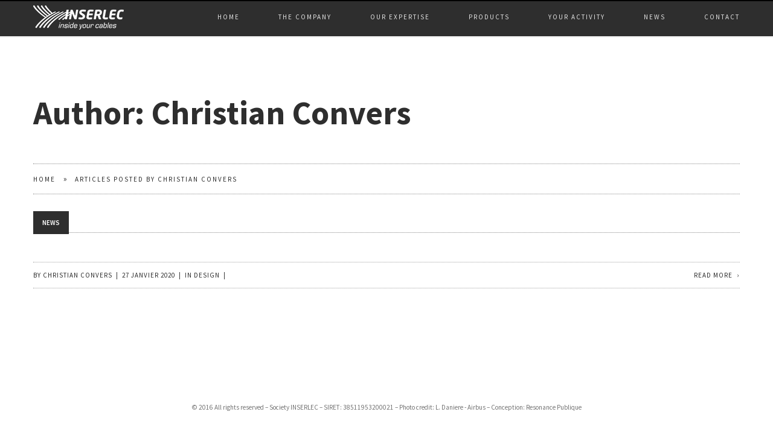

--- FILE ---
content_type: text/html; charset=UTF-8
request_url: http://inserlec.com/author/christian/
body_size: 7417
content:
<!DOCTYPE html>
<html lang="fr-FR">
<head>

<!--[if lt IE 7]>      <html class="lt-ie9 lt-ie8 lt-ie7"> <![endif]-->
<!--[if IE 7]>         <html class="lt-ie9 lt-ie8"> <![endif]-->
<!--[if IE 8]>         <html class="lt-ie9"> <![endif]-->
<!--[if IE 9]>         <html class="ie9"> <![endif]-->


<meta charset="UTF-8" />
<meta name="viewport" content="width=device-width" />
<meta http-equiv="X-UA-Compatible" content="IE=100" >
<meta content="initial-scale=1.0, width=device-width" name="viewport">
<title>Inserlec | Christian Convers</title>
<link rel="profile" href="http://gmpg.org/xfn/11" />
<link rel="pingback" href="http://inserlec.com/xmlrpc.php" />
<link rel="shortcut icon" href="http://inserlec.com/wp-content/uploads/2016/03/Favicon-01.png" type="image/x-icon" />
<meta name="description" content="Specialized in design and production of stranded conductors for electric cables and in the assembly of flexible multi-stranded ropes, under tight requirements.">

<!-- MapPress Easy Google Maps Version:2.95.9 (https://www.mappresspro.com) -->
<meta name='robots' content='max-image-preview:large' />
<link rel='dns-prefetch' href='//maps.googleapis.com' />
<link rel='dns-prefetch' href='//fonts.googleapis.com' />
<link rel="alternate" type="application/rss+xml" title="Inserlec &raquo; Flux" href="http://inserlec.com/feed/" />
<link rel="alternate" type="application/rss+xml" title="Inserlec &raquo; Flux des commentaires" href="http://inserlec.com/comments/feed/" />
<link rel="alternate" type="application/rss+xml" title="Inserlec &raquo; Flux des articles écrits par Christian Convers" href="http://inserlec.com/author/christian/feed/" />
<style id='wp-img-auto-sizes-contain-inline-css' type='text/css'>
img:is([sizes=auto i],[sizes^="auto," i]){contain-intrinsic-size:3000px 1500px}
/*# sourceURL=wp-img-auto-sizes-contain-inline-css */
</style>
<link rel='stylesheet' id='zoo-shortcodes-css' href='http://inserlec.com/wp-content/plugins/zoo-shortcodes/shortcodes.css?ver=da281887c42ebb3e91946ba6d7877632' type='text/css' media='all' />
<style id='wp-emoji-styles-inline-css' type='text/css'>

	img.wp-smiley, img.emoji {
		display: inline !important;
		border: none !important;
		box-shadow: none !important;
		height: 1em !important;
		width: 1em !important;
		margin: 0 0.07em !important;
		vertical-align: -0.1em !important;
		background: none !important;
		padding: 0 !important;
	}
/*# sourceURL=wp-emoji-styles-inline-css */
</style>
<link rel='stylesheet' id='wp-block-library-css' href='http://inserlec.com/wp-includes/css/dist/block-library/style.min.css?ver=da281887c42ebb3e91946ba6d7877632' type='text/css' media='all' />
<style id='global-styles-inline-css' type='text/css'>
:root{--wp--preset--aspect-ratio--square: 1;--wp--preset--aspect-ratio--4-3: 4/3;--wp--preset--aspect-ratio--3-4: 3/4;--wp--preset--aspect-ratio--3-2: 3/2;--wp--preset--aspect-ratio--2-3: 2/3;--wp--preset--aspect-ratio--16-9: 16/9;--wp--preset--aspect-ratio--9-16: 9/16;--wp--preset--color--black: #000000;--wp--preset--color--cyan-bluish-gray: #abb8c3;--wp--preset--color--white: #ffffff;--wp--preset--color--pale-pink: #f78da7;--wp--preset--color--vivid-red: #cf2e2e;--wp--preset--color--luminous-vivid-orange: #ff6900;--wp--preset--color--luminous-vivid-amber: #fcb900;--wp--preset--color--light-green-cyan: #7bdcb5;--wp--preset--color--vivid-green-cyan: #00d084;--wp--preset--color--pale-cyan-blue: #8ed1fc;--wp--preset--color--vivid-cyan-blue: #0693e3;--wp--preset--color--vivid-purple: #9b51e0;--wp--preset--gradient--vivid-cyan-blue-to-vivid-purple: linear-gradient(135deg,rgb(6,147,227) 0%,rgb(155,81,224) 100%);--wp--preset--gradient--light-green-cyan-to-vivid-green-cyan: linear-gradient(135deg,rgb(122,220,180) 0%,rgb(0,208,130) 100%);--wp--preset--gradient--luminous-vivid-amber-to-luminous-vivid-orange: linear-gradient(135deg,rgb(252,185,0) 0%,rgb(255,105,0) 100%);--wp--preset--gradient--luminous-vivid-orange-to-vivid-red: linear-gradient(135deg,rgb(255,105,0) 0%,rgb(207,46,46) 100%);--wp--preset--gradient--very-light-gray-to-cyan-bluish-gray: linear-gradient(135deg,rgb(238,238,238) 0%,rgb(169,184,195) 100%);--wp--preset--gradient--cool-to-warm-spectrum: linear-gradient(135deg,rgb(74,234,220) 0%,rgb(151,120,209) 20%,rgb(207,42,186) 40%,rgb(238,44,130) 60%,rgb(251,105,98) 80%,rgb(254,248,76) 100%);--wp--preset--gradient--blush-light-purple: linear-gradient(135deg,rgb(255,206,236) 0%,rgb(152,150,240) 100%);--wp--preset--gradient--blush-bordeaux: linear-gradient(135deg,rgb(254,205,165) 0%,rgb(254,45,45) 50%,rgb(107,0,62) 100%);--wp--preset--gradient--luminous-dusk: linear-gradient(135deg,rgb(255,203,112) 0%,rgb(199,81,192) 50%,rgb(65,88,208) 100%);--wp--preset--gradient--pale-ocean: linear-gradient(135deg,rgb(255,245,203) 0%,rgb(182,227,212) 50%,rgb(51,167,181) 100%);--wp--preset--gradient--electric-grass: linear-gradient(135deg,rgb(202,248,128) 0%,rgb(113,206,126) 100%);--wp--preset--gradient--midnight: linear-gradient(135deg,rgb(2,3,129) 0%,rgb(40,116,252) 100%);--wp--preset--font-size--small: 13px;--wp--preset--font-size--medium: 20px;--wp--preset--font-size--large: 36px;--wp--preset--font-size--x-large: 42px;--wp--preset--spacing--20: 0.44rem;--wp--preset--spacing--30: 0.67rem;--wp--preset--spacing--40: 1rem;--wp--preset--spacing--50: 1.5rem;--wp--preset--spacing--60: 2.25rem;--wp--preset--spacing--70: 3.38rem;--wp--preset--spacing--80: 5.06rem;--wp--preset--shadow--natural: 6px 6px 9px rgba(0, 0, 0, 0.2);--wp--preset--shadow--deep: 12px 12px 50px rgba(0, 0, 0, 0.4);--wp--preset--shadow--sharp: 6px 6px 0px rgba(0, 0, 0, 0.2);--wp--preset--shadow--outlined: 6px 6px 0px -3px rgb(255, 255, 255), 6px 6px rgb(0, 0, 0);--wp--preset--shadow--crisp: 6px 6px 0px rgb(0, 0, 0);}:where(.is-layout-flex){gap: 0.5em;}:where(.is-layout-grid){gap: 0.5em;}body .is-layout-flex{display: flex;}.is-layout-flex{flex-wrap: wrap;align-items: center;}.is-layout-flex > :is(*, div){margin: 0;}body .is-layout-grid{display: grid;}.is-layout-grid > :is(*, div){margin: 0;}:where(.wp-block-columns.is-layout-flex){gap: 2em;}:where(.wp-block-columns.is-layout-grid){gap: 2em;}:where(.wp-block-post-template.is-layout-flex){gap: 1.25em;}:where(.wp-block-post-template.is-layout-grid){gap: 1.25em;}.has-black-color{color: var(--wp--preset--color--black) !important;}.has-cyan-bluish-gray-color{color: var(--wp--preset--color--cyan-bluish-gray) !important;}.has-white-color{color: var(--wp--preset--color--white) !important;}.has-pale-pink-color{color: var(--wp--preset--color--pale-pink) !important;}.has-vivid-red-color{color: var(--wp--preset--color--vivid-red) !important;}.has-luminous-vivid-orange-color{color: var(--wp--preset--color--luminous-vivid-orange) !important;}.has-luminous-vivid-amber-color{color: var(--wp--preset--color--luminous-vivid-amber) !important;}.has-light-green-cyan-color{color: var(--wp--preset--color--light-green-cyan) !important;}.has-vivid-green-cyan-color{color: var(--wp--preset--color--vivid-green-cyan) !important;}.has-pale-cyan-blue-color{color: var(--wp--preset--color--pale-cyan-blue) !important;}.has-vivid-cyan-blue-color{color: var(--wp--preset--color--vivid-cyan-blue) !important;}.has-vivid-purple-color{color: var(--wp--preset--color--vivid-purple) !important;}.has-black-background-color{background-color: var(--wp--preset--color--black) !important;}.has-cyan-bluish-gray-background-color{background-color: var(--wp--preset--color--cyan-bluish-gray) !important;}.has-white-background-color{background-color: var(--wp--preset--color--white) !important;}.has-pale-pink-background-color{background-color: var(--wp--preset--color--pale-pink) !important;}.has-vivid-red-background-color{background-color: var(--wp--preset--color--vivid-red) !important;}.has-luminous-vivid-orange-background-color{background-color: var(--wp--preset--color--luminous-vivid-orange) !important;}.has-luminous-vivid-amber-background-color{background-color: var(--wp--preset--color--luminous-vivid-amber) !important;}.has-light-green-cyan-background-color{background-color: var(--wp--preset--color--light-green-cyan) !important;}.has-vivid-green-cyan-background-color{background-color: var(--wp--preset--color--vivid-green-cyan) !important;}.has-pale-cyan-blue-background-color{background-color: var(--wp--preset--color--pale-cyan-blue) !important;}.has-vivid-cyan-blue-background-color{background-color: var(--wp--preset--color--vivid-cyan-blue) !important;}.has-vivid-purple-background-color{background-color: var(--wp--preset--color--vivid-purple) !important;}.has-black-border-color{border-color: var(--wp--preset--color--black) !important;}.has-cyan-bluish-gray-border-color{border-color: var(--wp--preset--color--cyan-bluish-gray) !important;}.has-white-border-color{border-color: var(--wp--preset--color--white) !important;}.has-pale-pink-border-color{border-color: var(--wp--preset--color--pale-pink) !important;}.has-vivid-red-border-color{border-color: var(--wp--preset--color--vivid-red) !important;}.has-luminous-vivid-orange-border-color{border-color: var(--wp--preset--color--luminous-vivid-orange) !important;}.has-luminous-vivid-amber-border-color{border-color: var(--wp--preset--color--luminous-vivid-amber) !important;}.has-light-green-cyan-border-color{border-color: var(--wp--preset--color--light-green-cyan) !important;}.has-vivid-green-cyan-border-color{border-color: var(--wp--preset--color--vivid-green-cyan) !important;}.has-pale-cyan-blue-border-color{border-color: var(--wp--preset--color--pale-cyan-blue) !important;}.has-vivid-cyan-blue-border-color{border-color: var(--wp--preset--color--vivid-cyan-blue) !important;}.has-vivid-purple-border-color{border-color: var(--wp--preset--color--vivid-purple) !important;}.has-vivid-cyan-blue-to-vivid-purple-gradient-background{background: var(--wp--preset--gradient--vivid-cyan-blue-to-vivid-purple) !important;}.has-light-green-cyan-to-vivid-green-cyan-gradient-background{background: var(--wp--preset--gradient--light-green-cyan-to-vivid-green-cyan) !important;}.has-luminous-vivid-amber-to-luminous-vivid-orange-gradient-background{background: var(--wp--preset--gradient--luminous-vivid-amber-to-luminous-vivid-orange) !important;}.has-luminous-vivid-orange-to-vivid-red-gradient-background{background: var(--wp--preset--gradient--luminous-vivid-orange-to-vivid-red) !important;}.has-very-light-gray-to-cyan-bluish-gray-gradient-background{background: var(--wp--preset--gradient--very-light-gray-to-cyan-bluish-gray) !important;}.has-cool-to-warm-spectrum-gradient-background{background: var(--wp--preset--gradient--cool-to-warm-spectrum) !important;}.has-blush-light-purple-gradient-background{background: var(--wp--preset--gradient--blush-light-purple) !important;}.has-blush-bordeaux-gradient-background{background: var(--wp--preset--gradient--blush-bordeaux) !important;}.has-luminous-dusk-gradient-background{background: var(--wp--preset--gradient--luminous-dusk) !important;}.has-pale-ocean-gradient-background{background: var(--wp--preset--gradient--pale-ocean) !important;}.has-electric-grass-gradient-background{background: var(--wp--preset--gradient--electric-grass) !important;}.has-midnight-gradient-background{background: var(--wp--preset--gradient--midnight) !important;}.has-small-font-size{font-size: var(--wp--preset--font-size--small) !important;}.has-medium-font-size{font-size: var(--wp--preset--font-size--medium) !important;}.has-large-font-size{font-size: var(--wp--preset--font-size--large) !important;}.has-x-large-font-size{font-size: var(--wp--preset--font-size--x-large) !important;}
/*# sourceURL=global-styles-inline-css */
</style>

<style id='classic-theme-styles-inline-css' type='text/css'>
/*! This file is auto-generated */
.wp-block-button__link{color:#fff;background-color:#32373c;border-radius:9999px;box-shadow:none;text-decoration:none;padding:calc(.667em + 2px) calc(1.333em + 2px);font-size:1.125em}.wp-block-file__button{background:#32373c;color:#fff;text-decoration:none}
/*# sourceURL=/wp-includes/css/classic-themes.min.css */
</style>
<link rel='stylesheet' id='mappress-leaflet-css' href='http://inserlec.com/wp-content/plugins/mappress-google-maps-for-wordpress/lib/leaflet/leaflet.css?ver=1.7.1' type='text/css' media='all' />
<link rel='stylesheet' id='mappress-css' href='http://inserlec.com/wp-content/plugins/mappress-google-maps-for-wordpress/css/mappress.css?ver=2.95.9' type='text/css' media='all' />
<link rel='stylesheet' id='normalize-css' href='http://inserlec.com/wp-content/themes/Zoo/css/normalize.css?ver=da281887c42ebb3e91946ba6d7877632' type='text/css' media='all' />
<link rel='stylesheet' id='style-css' href='http://inserlec.com/wp-content/themes/Zoo/style.css?ver=da281887c42ebb3e91946ba6d7877632' type='text/css' media='all' />
<style id='style-inline-css' type='text/css'>

    #active-bar, .slides-navigation a.prev:hover, .flex-direction-nav .flex-prev:hover, .slides-navigation a.next:hover,  .flex-direction-nav .flex-next:hover, .mfp-close:hover, .mfp-arrow-left:hover, .mfp-arrow-right:hover, button, input[type=submit], .button, .recent-post-img, span.date {
        background-color:#ffffff;
    }
    .tabs li a:hover, .portfolio-nav li:hover, .mainnav a:hover, .colored, a:hover, #secondary aside a:hover, input[type=submit]:hover{
        color:#ffffff;
    }
    input[type=submit]:hover, button, input[type=submit], blockquote, .bypostauthor > article .avatar, .button{
        border-color:#ffffff;
    }
    .mainnav, .mainnav ul > li > ul > li{ background-color:#2e2e2e;}
    #topbar{ background-color:#000000;}
    .rift .caption a{ background-color:#000000;}
    .footer{ background-color:#ffffff;}
    .loadernav{background-color:#ffffff;}
    .mfp-container{background-color:#efefef;}

            body{ font-family:Source Sans Pro; font-weight:;}
        h1,.zoo-page-title{ font-family:Source Sans Pro; font-weight:700;}
        h2,h3,h4,h5,h6{ font-family:Source Sans Pro; font-weight:600;}
        .accent{font-family:; font-weight:;}
        .zoo-page-title{font-family:; font-weight:;}
    
    body{background-color:#ffffff;font-size: 14px; color:#2e2e2e;}
    .mainnav ul > li > a{ font-size: 11px; }
    .tabs li a, .portfolio-nav li{ font-size: 11px; }
    #nav-above a, #crumbs a, #crumbs .current{ font-size: 11px; }
    h1, .alpha { font-size: 55px; }
    h2, .beta { font-size: 24px; }
    h3, .gamma { font-size: 20px; }
    h4, .delta { font-size: 18px; }
    h5, .epsilon { font-size: 16px; }
    h6, .zeta { font-size: 14px; }
    .mega { font-size: 72px; }
    .giga { font-size: 90px; }
    .tera { font-size: 117px; }
    .accent{ letter-spacing: 4px; }

    h1,h2,h3,h4,h5,h6{color:#2e2e2e;}
    a{color:#2e2e2e;}
    .mainnav a{color:#e0e0e0;}
    .nav-active > a{color: #ffffff !important;}
    .tabs li a, .portfolio-nav li{color:#2e2e2e;}
    .active{background-color: #2e2e2e !important;}
    .footer small{color:#747474;}
            .site-content{ width: 100%;float: left;}
            .mainLogo{
display:block !important
}
.footerLogo{
display:none !important
}    @media handheld, only screen and (max-width: 768px), only screen and (max-device-width: 768px){
        .tera, .mega, .giga { font-size: 55px; }
    }
    @media handheld, only screen and (max-width: 568px), only screen and (max-device-width: 568px){
        h1{ font-size: 24px; }
        h2{ font-size: 20px; }

    }

    
/*# sourceURL=style-inline-css */
</style>
<link rel='stylesheet' id='zoo-bodyfont-css' href='http://fonts.googleapis.com/css?family=Source+Sans+Pro%3Aregular&#038;ver=da281887c42ebb3e91946ba6d7877632' type='text/css' media='all' />
<link rel='stylesheet' id='zoo-headingonefont-css' href='http://fonts.googleapis.com/css?family=Source+Sans+Pro%3A700&#038;ver=da281887c42ebb3e91946ba6d7877632' type='text/css' media='all' />
<link rel='stylesheet' id='zoo-headingfont-css' href='http://fonts.googleapis.com/css?family=Source+Sans+Pro%3A600&#038;ver=da281887c42ebb3e91946ba6d7877632' type='text/css' media='all' />
<script type="text/javascript" src="http://inserlec.com/wp-includes/js/jquery/jquery.min.js?ver=3.7.1" id="jquery-core-js"></script>
<script type="text/javascript" src="http://inserlec.com/wp-includes/js/jquery/jquery-migrate.min.js?ver=3.4.1" id="jquery-migrate-js"></script>
<script type="text/javascript" src="http://inserlec.com/wp-content/themes/Zoo/js/modernizr-2.6.2.min.js?ver=da281887c42ebb3e91946ba6d7877632" id="modernizer-js"></script>
<link rel="https://api.w.org/" href="http://inserlec.com/wp-json/" /><link rel="alternate" title="JSON" type="application/json" href="http://inserlec.com/wp-json/wp/v2/users/3" /><link rel="EditURI" type="application/rsd+xml" title="RSD" href="http://inserlec.com/xmlrpc.php?rsd" />

<script type="text/javascript">
(function(url){
	if(/(?:Chrome\/26\.0\.1410\.63 Safari\/537\.31|WordfenceTestMonBot)/.test(navigator.userAgent)){ return; }
	var addEvent = function(evt, handler) {
		if (window.addEventListener) {
			document.addEventListener(evt, handler, false);
		} else if (window.attachEvent) {
			document.attachEvent('on' + evt, handler);
		}
	};
	var removeEvent = function(evt, handler) {
		if (window.removeEventListener) {
			document.removeEventListener(evt, handler, false);
		} else if (window.detachEvent) {
			document.detachEvent('on' + evt, handler);
		}
	};
	var evts = 'contextmenu dblclick drag dragend dragenter dragleave dragover dragstart drop keydown keypress keyup mousedown mousemove mouseout mouseover mouseup mousewheel scroll'.split(' ');
	var logHuman = function() {
		if (window.wfLogHumanRan) { return; }
		window.wfLogHumanRan = true;
		var wfscr = document.createElement('script');
		wfscr.type = 'text/javascript';
		wfscr.async = true;
		wfscr.src = url + '&r=' + Math.random();
		(document.getElementsByTagName('head')[0]||document.getElementsByTagName('body')[0]).appendChild(wfscr);
		for (var i = 0; i < evts.length; i++) {
			removeEvent(evts[i], logHuman);
		}
	};
	for (var i = 0; i < evts.length; i++) {
		addEvent(evts[i], logHuman);
	}
})('//inserlec.com/?wordfence_lh=1&hid=32975052F734E156A435CA37C08B55F2');
</script><style type="text/css">.recentcomments a{display:inline !important;padding:0 !important;margin:0 !important;}</style><link rel="icon" href="http://inserlec.com/wp-content/uploads/2016/03/Favicon-01.png" sizes="32x32" />
<link rel="icon" href="http://inserlec.com/wp-content/uploads/2016/03/Favicon-01.png" sizes="192x192" />
<link rel="apple-touch-icon" href="http://inserlec.com/wp-content/uploads/2016/03/Favicon-01.png" />
<meta name="msapplication-TileImage" content="http://inserlec.com/wp-content/uploads/2016/03/Favicon-01.png" />
<link rel="stylesheet" href="http://inserlec.com/wp-content/themes/Zoo/css/main.css">
</head>

<body class="archive author author-christian author-3 wp-theme-Zoo">
		<nav id="primary-nav">
	    <div id="topbar">
			<span id="active-bar"></span>
		</div>
	    <!--Navigation-->
	    <div class="mainnav mainnavhide">
	        <div class="innernav" >
		        <div class="grid">
		            <div class="row">
						<div class="mainLogo"><a href="http://inserlec.com"><img id="mainLogo" alt="" src="http://inserlec.com/wp-content/uploads/2016/03/logo-inserlec.png"/></a></div>
						<span id="menubutton"></span>
						<ul class="nav-links"><li class="menu-item menu-item-type-post_type menu-item-object-page menu-item-home"><a href="http://inserlec.com/#home" >Home</a></li>
<li class="menu-item menu-item-type-post_type menu-item-object-page page-section"><a href="http://inserlec.com/#the-company " href="http://inserlec.com/home/company/#the-company" >The Company</a></li>
<li class="menu-item menu-item-type-post_type menu-item-object-page page-section"><a href="http://inserlec.com/#our-expertise " href="http://inserlec.com/home/exepertise/#our-expertise" >Our Expertise</a></li>
<li class="menu-item menu-item-type-post_type menu-item-object-page page-section"><a href="http://inserlec.com/#products " href="http://inserlec.com/home/products/#products" >Products</a></li>
<li class="menu-item menu-item-type-post_type menu-item-object-page page-section"><a href="http://inserlec.com/#your-activity " href="http://inserlec.com/home/your-activity/#your-activity" >Your Activity</a></li>
<li class="menu-item menu-item-type-post_type menu-item-object-page page-section"><a href="http://inserlec.com/#news " href="http://inserlec.com/home/news/#news" >News</a></li>
<li class="menu-item menu-item-type-post_type menu-item-object-page page-section"><a href="http://inserlec.com/#contact " href="http://inserlec.com/home/contact/#contact" >Contact</a></li>
</ul>
					</div>
				</div>
			</div>
		</div>
	</nav>

		<div id="primary" class="grid">
   
							<header class="page-header">
					<div class="row">
						<div class="c12 end">
								<h1 class="page-title">
							Author: <span class="vcard">Christian Convers</span>							</h1>
				
							
						</div>

					</div>

					<div class="row">
						<div class="c12 end">
							<nav id="nav-above">
								<div id="crumbs" xmlns:v="http://rdf.data-vocabulary.org/#"><span typeof="v:Breadcrumb"><a rel="v:url" property="v:title" href="http://inserlec.com/">Home</a></span><span> &raquo; </span><span class="current">Articles Posted by Christian Convers</span></div>															</nav>
						</div>
					</div>
		
				</header>

				<main id="main" class="site-content" role="main">
									
<article id="post-4123" class="post-4123 post type-post status-publish format-standard hentry category-design">
					<div class="entry-summary">
				
				
					

					<div class="c12 end">
						<h2 class="entry-title"><a href="http://inserlec.com/2020/01/27/new-welcome-area/">News</a></h2>
				
						<p></p>					</div>
			</div>

		
				     
									<div class="entry-meta">
						
						<div class="row"><div class="c12 end"><div class="blog-bottom-bar"><span>By <a href="http://inserlec.com/author/christian/"> Christian Convers</a><span class="sep"> | </span></span><span>
		 <time class="entry-date" datetime="2020-01-27T10:41:59+02:00">27 janvier 2020</time><span class="sep"> | </span></span><span> <span class="cat-links"> In <a href="http://inserlec.com/category/design/" rel="category tag">Design</a> </span><span class="sep"> | </span></span><a class="readmore" href="http://inserlec.com/2020/01/27/new-welcome-area/">Read more</a></div></div></div> 
				</div>
				
</article>


				
			
			</main>
				
		</div>



	<footer class="footer row">
		<div class="grid">
	 		<div class="c12 end" >
	 			<a class="footerLogo" href="http://inserlec.com"><img class="pulse" src=""/></a>
	 			 
		 		<small>© 2016 All rights reserved – Society INSERLEC – SIRET: 38511953200021 – Photo credit: L. Daniere - Airbus – Conception: Resonance Publique </small>
		 	</div>
		</div>		
	</footer>
	<script>
		var flex_slider_animation = "slide",
			flex_slider_direction = "horizontal",
			flex_slider_auto_play = "",
			flex_slider_slideshowspeed = "1500",
			flex_slider_controlnav = "",
			testimonials_auto_play = "",
			superslider_play = "",
			superslider_pagination = "",
			superslider_animation = "slide";
	</script>



			<script>
			jQuery(document).ready(function($) {  
				if($('body').hasClass('single') || $('body').hasClass('archive') || $('body').hasClass('search') || $('body').hasClass('error404')){
					$(".nav-links li a:contains('Blog') , .nav-links li a:contains('blog')").parent().addClass('nav-active');
				}
			});
		</script>
	      


<script type="speculationrules">
{"prefetch":[{"source":"document","where":{"and":[{"href_matches":"/*"},{"not":{"href_matches":["/wp-*.php","/wp-admin/*","/wp-content/uploads/*","/wp-content/*","/wp-content/plugins/*","/wp-content/themes/Zoo/*","/*\\?(.+)"]}},{"not":{"selector_matches":"a[rel~=\"nofollow\"]"}},{"not":{"selector_matches":".no-prefetch, .no-prefetch a"}}]},"eagerness":"conservative"}]}
</script>
<script type="text/javascript" src="https://maps.googleapis.com/maps/api/js?sensor=false&amp;v=3.13&amp;ver=1.0" id="googlemap_api-js"></script>
<script type="text/javascript" src="http://inserlec.com/wp-content/plugins/zoo-shortcodes/js/zoo-shortcodes-plugins.js?ver=1.0" id="zoo-shortcodes-plugins-js"></script>
<script type="text/javascript" src="http://inserlec.com/wp-content/plugins/zoo-shortcodes/js/zoo-shortcodes-script.js?ver=1.0" id="zoo-shortcodes-script-js"></script>
<script type="text/javascript" src="http://inserlec.com/wp-content/themes/Zoo/js/plugins.js?ver=version" id="plugins-js"></script>
<script type="text/javascript" src="http://inserlec.com/wp-content/themes/Zoo/js/script.js?ver=version" id="script-js"></script>
<script id="wp-emoji-settings" type="application/json">
{"baseUrl":"https://s.w.org/images/core/emoji/17.0.2/72x72/","ext":".png","svgUrl":"https://s.w.org/images/core/emoji/17.0.2/svg/","svgExt":".svg","source":{"concatemoji":"http://inserlec.com/wp-includes/js/wp-emoji-release.min.js?ver=da281887c42ebb3e91946ba6d7877632"}}
</script>
<script type="module">
/* <![CDATA[ */
/*! This file is auto-generated */
const a=JSON.parse(document.getElementById("wp-emoji-settings").textContent),o=(window._wpemojiSettings=a,"wpEmojiSettingsSupports"),s=["flag","emoji"];function i(e){try{var t={supportTests:e,timestamp:(new Date).valueOf()};sessionStorage.setItem(o,JSON.stringify(t))}catch(e){}}function c(e,t,n){e.clearRect(0,0,e.canvas.width,e.canvas.height),e.fillText(t,0,0);t=new Uint32Array(e.getImageData(0,0,e.canvas.width,e.canvas.height).data);e.clearRect(0,0,e.canvas.width,e.canvas.height),e.fillText(n,0,0);const a=new Uint32Array(e.getImageData(0,0,e.canvas.width,e.canvas.height).data);return t.every((e,t)=>e===a[t])}function p(e,t){e.clearRect(0,0,e.canvas.width,e.canvas.height),e.fillText(t,0,0);var n=e.getImageData(16,16,1,1);for(let e=0;e<n.data.length;e++)if(0!==n.data[e])return!1;return!0}function u(e,t,n,a){switch(t){case"flag":return n(e,"\ud83c\udff3\ufe0f\u200d\u26a7\ufe0f","\ud83c\udff3\ufe0f\u200b\u26a7\ufe0f")?!1:!n(e,"\ud83c\udde8\ud83c\uddf6","\ud83c\udde8\u200b\ud83c\uddf6")&&!n(e,"\ud83c\udff4\udb40\udc67\udb40\udc62\udb40\udc65\udb40\udc6e\udb40\udc67\udb40\udc7f","\ud83c\udff4\u200b\udb40\udc67\u200b\udb40\udc62\u200b\udb40\udc65\u200b\udb40\udc6e\u200b\udb40\udc67\u200b\udb40\udc7f");case"emoji":return!a(e,"\ud83e\u1fac8")}return!1}function f(e,t,n,a){let r;const o=(r="undefined"!=typeof WorkerGlobalScope&&self instanceof WorkerGlobalScope?new OffscreenCanvas(300,150):document.createElement("canvas")).getContext("2d",{willReadFrequently:!0}),s=(o.textBaseline="top",o.font="600 32px Arial",{});return e.forEach(e=>{s[e]=t(o,e,n,a)}),s}function r(e){var t=document.createElement("script");t.src=e,t.defer=!0,document.head.appendChild(t)}a.supports={everything:!0,everythingExceptFlag:!0},new Promise(t=>{let n=function(){try{var e=JSON.parse(sessionStorage.getItem(o));if("object"==typeof e&&"number"==typeof e.timestamp&&(new Date).valueOf()<e.timestamp+604800&&"object"==typeof e.supportTests)return e.supportTests}catch(e){}return null}();if(!n){if("undefined"!=typeof Worker&&"undefined"!=typeof OffscreenCanvas&&"undefined"!=typeof URL&&URL.createObjectURL&&"undefined"!=typeof Blob)try{var e="postMessage("+f.toString()+"("+[JSON.stringify(s),u.toString(),c.toString(),p.toString()].join(",")+"));",a=new Blob([e],{type:"text/javascript"});const r=new Worker(URL.createObjectURL(a),{name:"wpTestEmojiSupports"});return void(r.onmessage=e=>{i(n=e.data),r.terminate(),t(n)})}catch(e){}i(n=f(s,u,c,p))}t(n)}).then(e=>{for(const n in e)a.supports[n]=e[n],a.supports.everything=a.supports.everything&&a.supports[n],"flag"!==n&&(a.supports.everythingExceptFlag=a.supports.everythingExceptFlag&&a.supports[n]);var t;a.supports.everythingExceptFlag=a.supports.everythingExceptFlag&&!a.supports.flag,a.supports.everything||((t=a.source||{}).concatemoji?r(t.concatemoji):t.wpemoji&&t.twemoji&&(r(t.twemoji),r(t.wpemoji)))});
//# sourceURL=http://inserlec.com/wp-includes/js/wp-emoji-loader.min.js
/* ]]> */
</script>
</body>
</html>



--- FILE ---
content_type: text/css
request_url: http://inserlec.com/wp-content/themes/Zoo/style.css?ver=da281887c42ebb3e91946ba6d7877632
body_size: 7372
content:
@charset "UTF-8";
/*
Theme Name: Zoo
Theme URI: http://www.webdingo.net/zoo
Author: Web Dingo
Author URI: http://www.webdingo.net
Description: Single page multi purpose parallax and animated scrolling theme.
Version: 1.1.5
License: GNU General Public License
License URI: license.txt
Tags: white, light, one-column, two-columns, right-sidebar, flexible-width

*/
/* ==========================================================================
   Fonts
   ========================================================================== */
@font-face {
  font-family: 'LatoRegular';
  src: url("fonts/Lato/Lato-Reg-webfont.eot");
  src: url("fonts/Lato/Lato-Reg-webfont.eot?#iefix") format("embedded-opentype"), url("fonts/Lato/Lato-Reg-webfont.woff") format("woff"), url("fonts/Lato/Lato-Reg-webfont.ttf") format("truetype"), url("fonts/Lato/Lato-Reg-webfont.svg#LatoRegular") format("svg");
  font-weight: normal;
  font-style: normal; }

@font-face {
  font-family: 'LatoHairline';
  src: url("fonts/Lato/Lato-Hai-webfont.eot");
  src: url("fonts/Lato/Lato-Hai-webfont.eot?#iefix") format("embedded-opentype"), url("fonts/Lato/Lato-Hai-webfont.woff") format("woff"), url("fonts/Lato/Lato-Hai-webfont.ttf") format("truetype"), url("fonts/Lato/Lato-Hai-webfont.svg#LatoHairline") format("svg");
  font-weight: normal;
  font-style: normal; }

@font-face {
  font-family: 'LatoBold';
  src: url("fonts/Lato/Lato-Bol-webfont.eot");
  src: url("fonts/Lato/Lato-Bol-webfont.eot?#iefix") format("embedded-opentype"), url("fonts/Lato/Lato-Bol-webfont.woff") format("woff"), url("fonts/Lato/Lato-Bol-webfont.ttf") format("truetype"), url("fonts/Lato/Lato-Bol-webfont.svg#LatoBold") format("svg");
  font-weight: normal;
  font-style: normal; }

@font-face {
  font-family: 'LatoLight';
  src: url("fonts/Lato/Lato-Lig-webfont.eot");
  src: url("fonts/Lato/Lato-Lig-webfont.eot?#iefix") format("embedded-opentype"), url("fonts/Lato/Lato-Lig-webfont.woff") format("woff"), url("fonts/Lato/Lato-Lig-webfont.ttf") format("truetype"), url("fonts/Lato/Lato-Lig-webfont.svg#LatoLight") format("svg");
  font-weight: normal;
  font-style: normal; }

@font-face {
  font-family: 'LatoBlack';
  src: url("fonts/Lato/Lato-Bla-webfont.eot");
  src: url("fonts/Lato/Lato-Bla-webfont.eot?#iefix") format("embedded-opentype"), url("fonts/Lato/Lato-Bla-webfont.woff") format("woff"), url("fonts/Lato/Lato-Bla-webfont.ttf") format("truetype"), url("fonts/Lato/Lato-Bla-webfont.svg#LatoBlack") format("svg");
  font-weight: normal;
  font-style: normal; }

/* ==========================================================================
   General
   ========================================================================== */
html {
  font-style: normal;
  line-height: 1.65;
  font-family: serif; }

body {
  height: 100%;
  width: 100%;
  overflow-x: hidden;
  overflow-y: auto; }

.lt-ie8 body {
  overflow: hidden; }

.lt-ie8 .page {
  position: relative; }

.lt-ie8 .mainnav, .lt-ie8 .slide-caption, .lt-ie8 .scrollanimation, .lt-ie8 #topbar {
  left: 0; }

.lt-ie8 .nav-links li, .lt-ie8 .tabs li, .lt-ie8 .portfolio-nav li, .lt-ie8 .social-networks li, .lt-ie8 .portfolioinner li, .lt-ie8 .mix {
  float: left; }

.lt-ie9 .mainnav .row {
  padding: 0px 15px; }

.lt-ie9 .nav-links {
  right: -60px; }

#main, #primary {
  min-height: 100%; }

.fixed {
  position: fixed !important;
  top: 0; }

.alignright {
  text-align: right;
  float: right; }

.alignleft {
  text-align: left;
  float: left; }

.aligncenter {
  text-align: center; }

.nopadding {
  padding: 0 !important; }

div.page {
  width: 100%;
  padding: 90px 0px;
  background-attachment: fixed;
  -webkit-background-size: cover;
  -moz-background-size: cover;
  -o-background-size: cover;
  background-size: cover; }

.page-template-default #main {
  padding-top: 54px; }

.grid:after {
  content: '';
  display: table;
  width: 100%;
  clear: both; }

.footer {
  width: 100%;
  text-align: center;
  padding: 70px 35px; }

.footer small {
  display: block;
  width: 100%;
  margin-top: 8px;
  font-size: 80%;
  text-align: center; }

.footer .grid > div {
  padding: 5px 15px; }

.skrollr .pulse {
  animation-name: pulse;
  -webkit-animation-name: pulse;
  animation-duration: 1.5s;
  -webkit-animation-duration: 1.5s;
  animation-iteration-count: infinite;
  -webkit-animation-iteration-count: infinite; }

@keyframes pulse {
  0% {
    transform: scale(0.9);
    opacity: 0.7; }
  50% {
    transform: scale(1);
    opacity: 1; }
  100% {
    transform: scale(0.9);
    opacity: 0.7; } }

@-webkit-keyframes pulse {
  0% {
    -webkit-transform: scale(0.95);
    opacity: 0.7; }
  50% {
    -webkit-transform: scale(1);
    opacity: 1; }
  100% {
    -webkit-transform: scale(0.95);
    opacity: 0.7; } }

.iconholder {
  width: 12.13675213675214%;
  position: relative;
  float: left;
  height: 500px;
  margin: 0% 3.931623931623932%; }

.lt-ie8 .iconholder {
  margin: 0% 3.5%; }

/* ==========================================================================
   Typography
   ========================================================================== */
::selection {
  background: #000;
  color: #fff; }

::-moz-selection {
  background: #000;
  color: #fff; }

.ampersand {
  font-family: Ampersand, Verdana, sans-serif; }

.breakword {
  word-wrap: break-word; }

.normal-wrap {
  word-wrap: normal; }

.inherit-wrap {
  word-wrap: auto; }

small {
  font-size: 65%; }

h1, h2, h3, h4, h5, h6 {
  line-height: 1;
  margin-top: 0;
  text-rendering: optimizeLegibility; }

.tera {
  margin-bottom: 0.25385em; }

.giga {
  margin-bottom: 0.33em; }

.mega {
  margin-bottom: 0.4125em; }

h1, .alpha {
  margin-bottom: 0.495em; }

h2, .beta {
  margin-bottom: 0.61875rem; }

h3, .gamma {
  margin-bottom: 0.825em; }

h4, .delta {
  margin-bottom: 1.2375em; }

h5, .epsilon {
  margin-bottom: 1.4142857142857141em; }

h6, .zeta, .entry-title a, #reply-title span > span {
  margin: 0;
  display: inline !important;
  padding: 12px 15px;
  background-color: #2e2e2e;
  color: #fff !important;
  font-size: 11px !important;
  letter-spacing: 2px;
  text-transform: uppercase;
  line-height: 34px; }

h6:after, .zeta:after, .entry-title a:after, #reply-title span > span:after {
  content: '';
  width: 100%;
  height: 0px;
  display: block;
  float: left;
  border-top: 1px dotted rgba(23, 23, 23, 0.5);
  margin-top: -1px;
  margin-bottom: 1.65em; }

.lt-ie9 h6:after, .lt-ie9 .zeta:after, .lt-ie9 .entry-title a:after, .lt-ie9 #reply-title span > span:after {
  border-top: 1px dotted #A4A4A3; }

#reply-title a {
  color: #fff; }

a {
  text-decoration: none; }

.skrollr a {
  -webkit-transition: color 75ms ease;
  -moz-transition: color 75ms ease;
  -ms-transition: color 75ms ease;
  -o-transition: color 75ms ease;
  transition: color 75ms ease; }

hr {
  height: 1px;
  border: none;
  border-top: 1px dotted rgba(23, 23, 23, 0.5);
  margin: 0px; }

.lt-ie9 hr {
  border-top: 1px dotted #A4A4A3; }

.drop-cap:first-letter {
  float: left;
  margin: auto .15em auto auto;
  padding: inherit;
  font-size: 6em;
  font-family: LatoBlack;
  line-height: 1;
  text-indent: 0;
  background: transparent;
  color: inherit;
  font-style: normal !important; }

p + .drop-cap {
  text-indent: 0;
  margin-top: 0; }

.zoo-page-title {
  font-size: 1.18em; }

.zoo-page-title span {
  font-weight: normal; }

p {
  margin: auto auto 1.5em; }

p + p {
  margin-top: -1.5em; }

abbr, acronym, blockquote, code, dir, kbd, listing, plaintext, q, samp, tt, var, xmp {
  -webkit-hyphens: none;
  -moz-hyphens: none;
  -ms-hyphens: none;
  -o-hyphens: none;
  hyphens: none; }

pre code {
  word-wrap: normal; }

code {
  font-family: monospace; }

abbr {
  font-variant: small-caps;
  font-weight: 600;
  text-transform: lowercase;
  color: #808080; }

abbr[title]:hover {
  cursor: help; }

.lining dt, .lining dd {
  display: inline;
  margin: 0; }

.lining dt + dt:before, .lining dd + dt:before {
  content: "\A";
  white-space: pre; }

.lining dd + dd:before {
  content: ", "; }

.lining dd:before {
  content: ": ";
  margin-left: -0.2em; }

.dictionary-style dt {
  display: inline;
  counter-reset: definitions; }

.dictionary-style dt + dt:before {
  content: ", ";
  margin-left: -0.2em; }

.dictionary-style dd {
  display: block;
  counter-increment: definitions; }

.dictionary-style dd:before {
  content: counter(definitions, decimal) ". "; }

blockquote p:last-of-type {
  margin-bottom: 0; }

.blockquote + figcaption {
  display: block;
  font-size: inherit;
  text-align: right; }

.blockquote + figcaption:before {
  content: "-"; }

blockquote {
  background: url("images/quote.png") no-repeat 0px 5px;
  padding: 0px 0px 0px 55px;
  margin: 0;
  font-style: italic; }

blockquote:after {
  content: '';
  display: block;
  width: 100%;
  height: 1px;
  margin: 15px 0px;
  border-bottom: 1px dotted rgba(23, 23, 23, 0.5) !important; }

.lt-ie9 blockquote:after {
  border-bottom: 1px dotted #A4A4A3; }

cite {
  color: #2e2e2e;
  font-style: normal; }

.pull-quote {
  position: relative;
  padding: 1em; }

.pull-quote:before, .pull-quote:after {
  height: 1em;
  opacity: 0.15;
  position: absolute;
  font-size: 4em;
  color: #dc976e; }

.pull-quote:before {
  content: '“';
  top: 0;
  left: 0; }

.pull-quote:after {
  content: '”';
  bottom: 0;
  right: 0; }

.tooltip {
  display: inline;
  position: relative; }

.tooltip:hover {
  text-decoration: none; }

.tooltip:hover:after {
  background: #111;
  background: #111;
  bottom: 18px;
  color: #fff;
  content: attr(title);
  display: block;
  left: -50%;
  margin-left: -15px;
  padding: 5px 15px;
  position: absolute;
  white-space: nowrap;
  z-index: 98; }

.tooltip:hover:before {
  border: solid;
  border-color: #111 transparent;
  border-width: 6px 6px 0 6px;
  bottom: 12px;
  content: "";
  display: block;
  left: 50%;
  margin-left: -6px;
  position: absolute;
  z-index: 99; }

/* ==========================================================================
   Navigation
   ========================================================================== */
.mainLogo img {
  display: inline;
  vertical-align: middle; }

.mainLogo {
  padding: 0;
  float: left;
  line-height: 55px; }

.lt-ie8 .mainLogo {
  padding-top: 15px; }

.page-template-single-page-php .mainnavhide {
  -ms-filter: "progid:DXImageTransform.Microsoft.Alpha(Opacity=0)";
  filter: alpha(opacity=0);
  -moz-opacity: 0;
  -khtml-opacity: 0;
  opacity: 0; }

.mainnav {
  display: block;
  width: 100%;
  min-height: 60px;
  letter-spacing: 1px;
  position: fixed;
  z-index: 50;
  -webkit-box-shadow: 0px 2px 1px 0px rgba(86, 90, 88, 0.1);
  box-shadow: 0px 2px 1px 0px rgba(86, 90, 88, 0.1); }

.no-js .mainnav {
  top: 2px; }

.mainnav a {
  text-decoration: none;
  text-transform: uppercase;
  padding: 0;
  position: relative; }

.mainnav a:focus {
  outline: none; }

.mainnav ul {
  display: block;
  margin: 0;
  padding: 0 0 0 0;
  text-align: center;
  position: relative;
  float: right; }

.mainnav ul > li {
  display: inline-block;
  padding: 0;
  position: relative;
  height: 55px;
  margin-right: 60px;
  text-align: center;
  line-height: 56px; }

.mainnav ul > li > a {
  display: block;
  letter-spacing: 2px;
  height: 14px;
  width: 100%;
  white-space: nowrap; }

.mainnav ul > li > ul {
  padding: 0;
  position: absolute;
  top: 43px;
  left: -20px;
  padding-top: 10px;
  -webkit-box-shadow: none;
  -moz-box-shadow: none;
  box-shadow: none;
  max-height: 0px;
  overflow: hidden; }

.skrollr .mainnav ul > li > ul {
  -webkit-transiton: all 0.4s;
  -moz-transition: all 0.4s;
  -ms-transition: all 0.4s;
  -o-transition: all 0.4s;
  -transition: all 0.4s; }

.mainnav ul > li > ul > li > ul {
  position: absolute;
  left: 100%;
  top: 0px;
  display: none; }

.mainnav ul > li > ul > li {
  display: block;
  color: #fff;
  width: 100%;
  padding: 0px 20px;
  text-align: left;
  min-width: 150px;
  border-top: 1px solid rgba(23, 23, 23, 0.3); }

.mainnav ul > li > ul > li:first-child {
  border-top: none;
  -webkit-box-shadow: inset 0px 2px 1px 0px rgba(0, 0, 0, 0.1);
  box-shadow: inset 0px 2px 1px 0px rgba(0, 0, 0, 0.1); }

.mainnav ul > li:hover ul {
  max-height: 1000px;
  overflow: visible; }

.mainnav ul > li > ul > li:hover ul {
  display: block; }

.mainnav .grid {
  padding: 0px 15px; }

.mainnav ul > li:last-child {
  margin-right: 0px; }

.mainnav select {
  display: none; }

#active-bar {
  height: 2px;
  z-index: 1046;
  position: fixed;
  top: 0px;
  left: 0; }

.skrollr #active-bar {
  -webkit-transition: left 500ms ease-out, width 300ms ease-out;
  -moz-transition: left 500ms ease-out, width 300ms ease-out;
  -ms-transition: left 500ms ease-out, width 300ms ease-out;
  -o-transition: left 500ms ease-out, width 300ms ease-out;
  transition: left 500ms ease-out, width 300ms ease-out; }

#topbar {
  display: block;
  width: 100%;
  height: 2px;
  top: 0px;
  position: fixed;
  z-index: 1046;
  overflow: hidden; }

#menubutton {
  width: 55px;
  height: 55px;
  float: right;
  display: none; }

/* =======================================================================
   Form Elements
   =======================================================================*/
form {
  text-align: left; }

select {
  width: 100%;
  padding: 10px 10px 10px 5px; }

input[type=text], input[type=email] {
  width: 100%;
  height: 40px;
  border: none;
  padding: 0px 10px;
  border: 1px solid #d9d9d9; }

input[type=submit]:hover {
  background: transparent;
  border: 2px solid; }

input[type=text]:focus, textarea:focus, input[type=email]:focus {
  border: 1px solid #2e2e2e;
  outline: none;
  background: #fff; }

textarea {
  width: 100%;
  max-width: 100%;
  min-height: 124px;
  border: none;
  padding: 15px 10px;
  border: 1px solid #d9d9d9; }

textarea, input[type=text], input[type=email] {
  background: #fefefe;
  font-size: 12px; }

.button, button, input[type=submit] {
  font-size: 11px;
  font-weight: normal;
  letter-spacing: 3px;
  text-transform: uppercase;
  color: #fff;
  border: 2px solid;
  padding: 13px 45px;
  max-width: 100%; }

.skrollr .button, .skrollr button, .skrollr input[type=submit] {
  -webkit-transition: background 200ms ease;
  -moz-transition: background 200ms ease;
  -ms-transition: background 200ms ease;
  -o-transition: background 200ms ease;
  transition: background 200ms ease; }

/* ==========================================================================
   Contact From 7
   ========================================================================== */
span.wpcf7-not-valid-tip {
  position: absolute;
  width: 280px;
  left: 50%;
  margin-left: -140px;
  text-align: center;
  top: -30px;
  padding: 8px 5px;
  background: #cd4237;
  border: none;
  font-size: 11px;
  text-transform: uppercase;
  letter-spacing: 1px;
  color: #fff; }

.wpcf7-form p span:first-child span.wpcf7-not-valid-tip {
  top: -10px; }

div.wpcf7-validation-errors, div.wpcf7-mail-sent-ok {
  border: none; }

div.wpcf7-response-output {
  margin: 0;
  padding: 0;
  font-style: italic; }

div.wpcf7 img.ajax-loader {
  margin-left: 15px; }

span.wpcf7-form-control-wrap {
  display: block;
  margin-bottom: 13px; }

span.wpcf7-not-valid-tip:after {
  border: solid;
  border-color: #cd4237 transparent;
  border-width: 6px 6px 0 6px;
  bottom: -6px;
  content: "";
  display: block;
  left: 50%;
  margin-left: -6px;
  position: absolute;
  z-index: 99; }

/* ==========================================================================
   BLOG
   ========================================================================== */
.recent-post-img:after {
  content: '';
  position: absolute;
  background: url("images/link@2x.png") no-repeat center center;
  opacity: 0;
  background-size: 0px 0px;
  width: 74px;
  height: 74px;
  top: 50%;
  left: 50%;
  margin: -37px 0px 0px -37px; }

.skrollr .recent-post-img:after {
  -moz-transform: rotate(45deg);
  -webkit-transform: rotate(45deg);
  -o-transform: rotate(45deg);
  -ms-transform: rotate(45deg);
  transform: rotate(45deg);
  -webkit-transition: all 300ms linear;
  -moz-transition: all  300ms linear;
  -ms-transition: all  300ms linear;
  -o-transition: all  300ms linear;
  transition: all  300ms linear; }

.recent-post-img:hover:after {
  background: url("images/link@2x.png") no-repeat center center;
  background-size: 78px 78px;
  opacity: 1; }

.skrollr .recent-post-img:hover:after {
  -moz-transform: rotate(0deg);
  -webkit-transform: rotate(0deg);
  -o-transform: rotate(0deg);
  -ms-transform: rotate(0deg);
  transform: rotate(0deg); }

.skrollr .recent-post-img img {
  -webkit-transition: opacity 300ms linear;
  -moz-transition: opacity 300ms linear;
  -ms-transition: opacity 300ms linear;
  -o-transition: opacity 300ms linear;
  transition: opacity 300ms linear; }

.recent-post-img:hover img {
  opacity: 0.7; }

.single, .search, .archive, #recent-posts, .blog, .error404 {
  text-align: left; }

.blog-recent-post-item img {
  width: 100%;
  height: auto;
  display: block; }

.recent-post-img {
  width: 100%;
  height: 100%;
  display: block;
  line-height: 0px; }

.readmore {
  display: block;
  float: right; }

.lt-ie8 .readmore {
  margin-top: -18px; }

.readmore:after {
  content: "\203A";
  padding-left: 8px; }

.sep {
  padding: 0px 3px; }

#primary {
  padding: 144px 0px 90px 0px; }

span.date {
  position: absolute;
  bottom: 15px;
  right: 15px;
  font-size: 11px;
  text-transform: uppercase;
  text-align: center;
  width: 100px;
  height: 100px;
  padding: 25px 10px;
  color: #fff; }

.lt-ie8 span.date {
  height: 50px;
  right: 0; }

.day {
  display: block;
  font-size: 40px;
  line-height: 40px; }

.blog-bottom-bar {
  border-bottom: 1px dotted #A4A4A3;
  border-top: 1px dotted #A4A4A3;
  padding: 12px 0px;
  text-align: left;
  width: 100%;
  font-size: 11px;
  text-transform: uppercase;
  letter-spacing: 1px; }

#recent-posts .entry-title {
  margin-bottom: 0;
  padding-bottom: 0.61875em; }

#recent-posts p, .entry-summary p {
  margin: 1.2375em 0 0 0; }

#comments ul, .total-comment, #reply-title, .author-description {
  margin: 0; }

.commentlist {
  counter-reset: comment-counter;
  padding: 0;
  list-style: none; }

.comment-holder:before {
  content: counter(comment-counter);
  counter-increment: comment-counter;
  text-align: right;
  color: #a4a4a3;
  font-size: 11px;
  position: absolute;
  bottom: 15px;
  right: 15px; }

.comments-area {
  text-align: left; }

.children {
  list-style-type: none; }

.form-submit {
  padding-top: 13px; }

.fn {
  font-weight: bold;
  font-style: normal;
  padding-right: 10px; }

.authorbio .author-avartar {
  display: block;
  width: 100px;
  height: 100px;
  border: 1px solid transparent;
  border-radius: 50px;
  float: left;
  margin-right: 15px; }

.authorbio {
  border-bottom: 1px dotted rgba(23, 23, 23, 0.5);
  border-top: 1px dotted rgba(23, 23, 23, 0.5);
  padding: 30px 0px;
  min-height: 170px; }

.lt-ie9 .authorbio {
  border-bottom: 1px dotted #A4A4A3;
  border-top: 1px dotted #A4A4A3; }

.comment-holder {
  border-bottom: 1px dotted rgba(23, 23, 23, 0.5);
  padding-bottom: 30px;
  overflow: hidden; }

.lt-ie9 .comment-holder {
  border-bottom: 1px dotted #A4A4A3; }

.comment-avartar {
  display: block;
  width: 44px;
  height: 44px;
  border: 1px solid transparent;
  border-radius: 22px;
  float: left;
  margin-right: 15px; }

.comment .c1 {
  width: 75px; }

.bypostauthor > article .avatar {
  border: 2px solid; }

#comment_submit {
  margin-left: 15px; }

.logged-in-as, .must-log-in {
  width: 100%;
  min-height: 1px;
  float: left;
  padding: 0px 15px;
  margin: 0;
  position: relative; }

.taxonomy-description {
  font-style: italic; }

#nav-below {
  border-bottom: 1px dotted rgba(23, 23, 23, 0.5);
  border-top: 1px dotted rgba(23, 23, 23, 0.5);
  line-height: 48px;
  display: table;
  width: 100%; }

#nav-above {
  border-bottom: 1px dotted rgba(23, 23, 23, 0.5);
  border-top: 1px dotted rgba(23, 23, 23, 0.5);
  line-height: 48px;
  width: 100%;
  position: relative; }

.lt-ie9 #nav-above, .lt-ie9 #nav-below {
  border-bottom: 1px dotted #A4A4A3;
  border-top: 1px dotted #A4A4A3; }

.nav-next, .nav-previous {
  float: right; }

.nav-next {
  margin-left: 20px; }

.nav-next a, .nav-previous a {
  padding: 0 !important; }

.nav-next a:after {
  content: "\203A";
  padding-left: 8px; }

.nav-previous a:before {
  content: "\2039";
  padding-right: 8px; }

#nav-above {
  float: right; }

#nav-above a, #crumbs a, #crumbs .current {
  display: inline-block;
  top: 0;
  text-decoration: none;
  letter-spacing: 2px;
  height: 48px;
  line-height: 48px;
  position: relative;
  text-transform: uppercase; }

#crumbs span {
  margin-right: 10px; }

#crumbs {
  float: left; }

#secondary aside {
  margin-bottom: 30px; }

#secondary aside ul {
  list-style: none;
  padding: 0; }

#secondary aside li {
  border-bottom: 1px solid #f4f4f4;
  line-height: 40px; }

#secondary aside a, .widget a {
  color: #747474; }

#searchsubmit {
  position: absolute;
  right: 0;
  top: 23px;
  width: 40px;
  height: 40px;
  min-height: 40px;
  line-height: 0px;
  padding: 0;
  text-indent: -9999px;
  opacity: 0.4;
  background: transparent url(images/search.png) no-repeat center center;
  border: none; }

.skrollr #searchsubmit {
  -webkit-transition: opacity 50ms linear;
  -moz-transition: opacity  50ms linear;
  -ms-transition: opacity  50ms linear;
  -o-transition: opacity  50ms linear;
  transition: opacity  50ms linear; }

#searchsubmit:hover {
  opacity: 1; }

#searchform {
  position: relative;
  top: -6px; }

#wp-calendar {
  width: 100%; }

.wp-caption {
  background: #fff;
  max-width: 96%;
  padding: 5px 3px 10px;
  text-align: center; }

.wp-caption p.wp-caption-text {
  font-size: 11px;
  line-height: 17px;
  margin: 0;
  padding: 0 4px 5px; }

/*
 * Gridiculous
 *
 * A responsive grid boilerplate that takes you all the way from 1200px on down to 320px.
 *
 * created by c.bavota
 * released under GPL v2 & MIT License (http://en.wikipedia.org/wiki/MIT_License)
 *
 * September 24th, 2012
 */
/* =Clearfix by Nicolas Gallagher
-------------------------------------------------------------- */
.row:before, .row:after, .clearfix:before, .clearfix:after {
  content: '';
  display: table; }

.row:after {
  clear: both; }

.row, .clearfix {
  zoom: 1; }

/* =Gridiculous
-------------------------------------------------------------- */
* {
  -webkit-box-sizing: border-box;
  -moz-box-sizing: border-box;
  -ms-box-sizing: border-box;
  box-sizing: border-box; }

/*body{font-size:100%;line-height:1.6875}*/
.grid {
  margin: 0 auto;
  max-width: 1200px;
  width: 100%;
  position: relative; }

img {
  max-width: 100%;
  height: auto !important;
  display: inline-block;
  margin-left: auto;
  margin-right: auto; }

.wfull {
  width: 100%;
  max-width: 100%; }

.w320 {
  max-width: 320px; }

.w640 {
  max-width: 640px; }

.w960 {
  max-width: 960px; }

.row {
  width: 100%; }

.row .row {
  width: auto;
  margin: 0 -15px; }

.c1 {
  width: 8.33%; }

.c2 {
  width: 16.66%; }

.c3 {
  width: 25%; }

.c4 {
  width: 33.33%; }

.c5 {
  width: 41.66%; }

.c6 {
  width: 50%; }

.c7 {
  width: 58.33%; }

.c8 {
  width: 66.66%; }

.c9 {
  width: 75%; }

.c10 {
  width: 83.33%; }

.c11 {
  width: 91.66%; }

.c12 {
  width: 100%; }

.c1, .c2, .c3, .c4, .c5, .c6, .c7, .c8, .c9, .c10, .c11, .c12 {
  min-height: 1px;
  float: left;
  padding-left: 15px;
  padding-right: 15px;
  position: relative;
  padding-bottom: 15px;
  padding-top: 15px; }

.s1 {
  margin-left: 8.33%; }

.s2 {
  margin-left: 16.66%; }

.s3 {
  margin-left: 25%; }

.s4 {
  margin-left: 33.33%; }

.s5 {
  margin-left: 41.66%; }

.s6 {
  margin-left: 50%; }

.s7 {
  margin-left: 58.33%; }

.s8 {
  margin-left: 66.66%; }

.s9 {
  margin-left: 75%; }

.s10 {
  margin-left: 83.33%; }

.s11 {
  margin-left: 91.66%; }

.end {
  float: right !important; }

.row:last-child {
  margin-bottom: 0 !important; }

.lt-ie8 .c1, .lt-ie8 .c2, .lt-ie8 .c3, .lt-ie8 .c4, .lt-ie8 .c5, .lt-ie8 .c6, .lt-ie8 .c7, .lt-ie8 .c8, .lt-ie8 .c9, .lt-ie8 .c10, .lt-ie8 .c11, .lt-ie8 .c12 {
  float: left;
  margin: 0 3% 0 0;
  padding: 15px 0px; }

.lt-ie8 .c1.end, .lt-ie8 .c2.end, .lt-ie8 .c3.end, .lt-ie8 .c4.end, .lt-ie8 .c5.end, .lt-ie8 .c6.end, .lt-ie8 .c7.end, .lt-ie8 .c8.end, .lt-ie8 .c9.end, .lt-ie8 .c10.end, .lt-ie8 .c11.end {
  margin: 0; }

.lt-ie8 .c1 {
  width: 5.5%; }

.lt-ie8 .c2 {
  width: 14%; }

.lt-ie8 .c3 {
  width: 22.5%; }

.lt-ie8 .c4 {
  width: 31%; }

.lt-ie8 .c5 {
  width: 39.5%; }

.lt-ie8 .c6 {
  width: 48%; }

.lt-ie8 .c7 {
  width: 56.5%; }

.lt-ie8 .c8 {
  width: 65%; }

.lt-ie8 .c9 {
  width: 73.5%; }

.lt-ie8 .c10 {
  width: 82%; }

.lt-ie8 .c11 {
  width: 90.5%; }

.lt-ie8 .c12 {
  width: 99%; }

.lt-ie8 .clearfix {
  zoom: 0; }

/* ==========================================================================
   Media query for 960 Screens
   ========================================================================== */
@media only screen and (max-width: 960px) {
  .row .row .c1, .row .row .c2, .row .row .c3, .row .row .c4, .row .row .c5, .row .row .c6, .row .row .c7, .row .row .c8, .row .row .c9, .row .row .c10, .row .row .c11, .row .row .c12 {
    width: 100%;
    margin-bottom: 20px; }
  .row .row > div:last-child {
    margin-bottom: 0 !important; } }

/* ==========================================================================
   Media query for iPad and tablets portrait
   ========================================================================== */
/*@media handheld, only screen and (max-width: 768px), only screen and (max-device-width: 768px) and (orientation:portrait){*/
@media handheld, only screen and (max-width: 768px), only screen and (max-device-width: 768px) {
  body {
    -webkit-hyphens: auto;
    -moz-hyphens: auto;
    -ms-hyphens: auto;
    -o-hyphens: auto;
    hyphens: auto;
    word-wrap: break-word; }
  .c1, .c2, .c3, .c4, .c5, .c6, .c7, .c8, .c9, .c10, .c11, .c12 {
    width: 100%;
    margin-right: 0;
    margin-left: 0;
    margin-bottom: 20px; }
  #menubutton {
    position: absolute;
    right: 0;
    display: block;
    background: #efefef;
    cursor: pointer;
    z-index: 51;
    background: transparent url("images/menu.png") no-repeat center center; }
  .mainnav {
    display: table; }
  .mainnav ul {
    float: none;
    clear: both; }
  .mainnav ul.nav-links {
    display: none; }
  .mainnav ul > li {
    display: block;
    text-align: left;
    margin-right: 0;
    height: auto;
    min-height: 55px; }
  .mainnav ul > li > a {
    display: block;
    min-height: 55px;
    width: 100%; }
  .mainnav ul li ul {
    padding: 0;
    position: relative;
    top: 0px;
    left: 0px;
    width: 100%;
    margin-left: 0px;
    padding-top: 0px; }
  .mainnav ul li ul li {
    border-top: none;
    -webkit-box-shadow: none !important;
    box-shadow: none !important;
    padding: 0px 10px; }
  .menu-item-has-children > a {
    padding-left: 10px; }
  .menu-item-has-children > a:before {
    content: "\203A";
    position: absolute;
    left: 0; }
  .menu-item-has-children:hover > a:before {
    padding-top: 3px; }
  .skrollr .menu-item-has-children:hover > a:before {
    transform: rotate(90deg);
    -ms-transform: rotate(90deg);
    -webkit-transform: rotate(90deg); }
  .navHide {
    overflow: hidden !important;
    height: auto !important; }
  .navShow {
    display: list-item !important; }
  .no-js .mainnav ul > li {
    display: block; }
  .no-js .nav-links {
    display: none; }
  .no-js .mainnav:hover .nav-links {
    display: block; }
  #active-bar {
    display: none; }
  .slide-caption .grid > div, .slide-caption .grid > div p, .slide-caption .grid > div h1, .slide-caption .grid > div h2, .slide-caption .grid > div h3, .slide-caption .grid > div h4, .slide-caption .grid > div h5, .slide-caption .grid > div h6 {
    text-align: center !important; }
  .iconholder {
    width: 18%;
    margin: 0% 1%; }
  .iconholder em {
    display: none; }
  span.date {
    width: 70px;
    height: 70px;
    padding: 15px 0px 10px 0px; }
  .day {
    font-size: 22px;
    line-height: 28px; }
  .readmore {
    display: block;
    width: 100%;
    margin-top: 15px;
    float: none; }
  .blog-bottom-bar > span, .blog-bottom-bar > a {
    display: inline-block;
    white-space: nowrap; }
  .blog-bottom-bar:after {
    clear: both; }
  .site-content {
    width: 100% !important; }
  #secondary aside {
    margin-right: 0 !important;
    margin-left: 0 !important; }
  #crumbs {
    float: none; }
  .nav-previous {
    float: left; }
  .footer .grid > div {
    margin-bottom: 0 !important;
    padding: 5px 15px !important; } }

/* ==========================================================================
   Media query for iPhone and smartphone landscape
   ========================================================================== */
@media handheld, only screen and (max-width: 568px), only screen and (max-device-width: 568px) {
  body, .fancy {
    font-size: 13px !important; }
  br {
    display: none; }
  .button, button, input[type=submit] {
    padding: 13px 15px; }
  a.button {
    padding: 15px 15px 14px 15px; } }

/* ==========================================================================
   Media query retina display
   ========================================================================== */
@media all and (-webkit-min-device-pixel-ratio: 1.5) {
  #menubutton {
    background: transparent url("images/menu@2x.png") no-repeat center center;
    background-size: 14px 14px; }
  blockquote {
    background: url("images/quote@2x.png") no-repeat 0px 5px;
    background-size: 38px 34px; }
  #searchsubmit {
    background: transparent url(images/search@2x.png) no-repeat center center;
    background-size: 18px 18px; } }

@media \0screen {
  img {
    width: auto; } }

/* Prevent height distortion in IE8. */
div.page {
  padding: 20px 0; }

.tabs {
  border-style: solid;
  border-left: none;
  border-right: none; }
  .tabs li a {
    font-size: 1rem !important;
    font-weight: normal !important; }
    .tabs li a.active {
      background-color: #ea973e !important; }

#the-company .grid,
#our-expertise .grid,
#products .grid,
#your-activity .grid {
  padding: 0 90px; }
  #the-company .grid p + p,
  #our-expertise .grid p + p,
  #products .grid p + p,
  #your-activity .grid p + p {
    margin-top: -0.5em;
  }
  #the-company .grid p,
  #our-expertise .grid p,
  #products .grid p,
  #your-activity .grid p {
    line-height: 1.2; }
  #the-company .grid a,
  #our-expertise .grid a,
  #products .grid a,
  #your-activity .grid a {
    color: #ea973e; }
  #the-company .grid ul:not(.tabs),
  #our-expertise .grid ul:not(.tabs),
  #products .grid ul:not(.tabs),
  #your-activity .grid ul:not(.tabs) {
    padding: 0; }
    #the-company .grid ul:not(.tabs) li,
    #our-expertise .grid ul:not(.tabs) li,
    #products .grid ul:not(.tabs) li,
    #your-activity .grid ul:not(.tabs) li {
      line-height: 1.2;
      list-style-position: inside;
      list-style-type: none; }
      #the-company .grid ul:not(.tabs) li:before,
      #our-expertise .grid ul:not(.tabs) li:before,
      #products .grid ul:not(.tabs) li:before,
      #your-activity .grid ul:not(.tabs) li:before {
        content: "- ";
        left: 0; }

#our-expertise .grid em,
#products .grid em {
  font-weight: normal;
  font-size: 2.5rem;
  max-width: 90%;
  line-height: 1.2;
  display: block; }

#our-expertise .grid p,
#products .grid p {
  margin: 0 0 10px 0; }

#parallaxSection4 {
  padding: 0 90px; }

#news .grid {
  max-width: 800px;
  margin: auto; }

.blog-recent-post-item {
  clear: both;
  position: relative; }
  .blog-recent-post-item span.date {
    background-color: #ea973e; }
  .blog-recent-post-item .entry-title {
    margin-bottom: 0 !important;
    padding-bottom: 0 !important;
    border-bottom: none !important; }
    .blog-recent-post-item .entry-title a {
      background-color: transparent;
      color: #000 !important;
      font-weight: bold;
      font-size: 1.2rem !important;
      padding: 0 !important; }
      .blog-recent-post-item .entry-title a:after {
        display: none; }
  .blog-recent-post-item:first-child p {
    margin-top: 0 !important; }
  .blog-recent-post-item .entry-meta {
    display: none; }
  .blog-recent-post-item:last-child:after {
    position: absolute;
    border-radius: 100%;
    content: " ";
    height: 1px;
    width: 150%;
    left: -25%;
    margin: 0 auto;
    background-color: #eeeeef; }

#contact .c6 {
  padding-left: 90px !important; }
  #contact .c6.end {
    padding-left: 0 !important;
    padding-right: 90px !important; }

li.menu-item {
  position: relative;
  line-height: 45px !important; }
  li.menu-item a {
    display: block;
    height: 55px !important;
    border-top: 6px solid transparent;
    border-bottom: 6px solid transparent;
    position: relative;
    -webkit-transition: border-color 0.2s 0s ease-in-out;
    -moz-transition: border-color 0.2s 0s ease-in-out;
    -ms-transition: border-color 0.2s 0s ease-in-out;
    -o-transition: border-color 0.2s 0s ease-in-out;
    transition: border-color 0.2s 0s ease-in-out; }
  li.menu-item.active a {
    border-top-color: #ea973e; }
#the-company .grid p{
  margin-top: 0px;
  margin-bottom: 5px;
}
input[type="submit"] {
  background-color: #ea973e !important; }

@media only screen and (max-device-width: 640px), only screen and (max-device-width: 667px), only screen and (max-width: 480px) {
  .grid {
    padding: 0 10px !important; }
  .tabs li a {
    font-size: 0.7rem !important; }
  #parallaxSection4 {
    padding: 0 10px !important; } }

@media only screen and (max-device-width: 640px) and (orientation: portrait), only screen and (max-device-width: 667px) and (orientation: portrait), only screen and (max-width: 480px) and (orientation: portrait) {
  html, body {
    overflow-y: auto !important; }
  .zoo-page-title {
    display: none; }
  #parallaxSection4 {
    height: auto !important; }
    #parallaxSection4 div {
      height: auto !important;
      display: block; }
      #parallaxSection4 div .c12 {
        display: block;
        float: none !important; }
        #parallaxSection4 div .c12 .iconholder {
          height: 360px !important;
          width: 100% !important;
          float: none;
          display: block;
          padding-bottom: 20px !important;
          padding-top: 0px !important; }
          #parallaxSection4 div .c12 .iconholder .scrollanimation {
            top: 0 !important; }
          #parallaxSection4 div .c12 .iconholder span {
            font-size: 1rem; }
  #contact .c6 {
    padding-left: 10px !important; }
    #contact .c6.end {
      text-align: center;
      padding-left: 0 !important;
      padding-right: 10px !important; } }

@media only screen and (max-device-width: 640px) and (orientation: landscape), only screen and (max-device-width: 667px) and (orientation: landscape), only screen and (max-width: 480px) and (orientation: landscape) {
  .zoo-page-title {
    display: none; }
  #parallaxSection4 {
    height: auto !important; }
    #parallaxSection4 div {
      height: auto !important;
      display: block; }
      #parallaxSection4 div .c12 {
        display: block;
        float: none !important; }
        #parallaxSection4 div .c12 .iconholder {
          height: 200px !important;
          display: block;
          padding-bottom: 20px !important;
          padding-top: 0px !important; }
          #parallaxSection4 div .c12 .iconholder .scrollanimation {
            top: 0 !important; }
          #parallaxSection4 div .c12 .iconholder span {
            font-size: 1rem; }
  #contact .c6 {
    padding-left: 10px !important; }
    #contact .c6.end {
      text-align: center;
      padding-left: 0 !important;
      padding-right: 10px !important; } }

#home .scrollanimation img.size-full {
  max-width: 80%; }


--- FILE ---
content_type: text/css
request_url: http://inserlec.com/wp-content/themes/Zoo/css/main.css
body_size: 347
content:
.mainnav {
  min-height: 60px;
}

.mainnav ul > li{
	height: 60px;
}

#the-company .grid p, #your-activity .grid p{
	margin-top: 0px;
	margin-bottom: 10px;
}

, #contact p{
	margin-top: 0px;
	margin-bottom: 5px;
}

.tabcontent ul{
	margin-top: -0.5em !important;
}

.blog-recent-post-item .entry-title a{
	font-size: 14px !important;
}

#recent-posts p, .entry-summary p{
	margin-top: 0px !important;
}

h6, .zeta, .entry-title a, #reply-title span > span{
	letter-spacing: normal !important;
}


@media only screen and (max-width: 767px){
	.tabs li{
		display: block;
		text-align: center;
	}

	#gallery-1 .gallery-item{
		width: 33% !important;
	}
}

--- FILE ---
content_type: application/javascript
request_url: http://inserlec.com/wp-content/themes/Zoo/js/script.js?ver=version
body_size: 1677
content:
/*
*	Custom jQuery.
*	Other script located in the Zoo Shortcodes Plugin.
*	zoo-shortcodes/js/zoo-shortcodes-script.js
*/
"use strict";
jQuery(document).ready(function($) {

/*-----------------------------------------------------------------------------------*/
/* Navigation
/*===================================================================================*/
	var mainNav = $('.mainnav'),
		superSliderHome = $('#superslider_home'),
		home = $('#main > div:first-child'),
		about = $('#main > div:nth-child(2)'),
		xMove, barWidth, realtop, aboveHeight, halfHeight;
		$(".mainnav").removeClass('mainnavhide');

	/*Active Item Highlight Bar*/
	function activeNav() {
		xMove = $(".nav-active").length ? $(".nav-active").offset().left:0;
		barWidth =  $(".nav-active").outerWidth() + 'px';
		$('#active-bar').css({ left: xMove, width: barWidth });
	};
	if( $('#wpadminbar').length )
	{
		var wpadminbar = '-' + $('#wpadminbar').outerHeight() + 'px';
		superSliderHome.css('margin-top',wpadminbar);
	}

	/*Setup External Links*/

	$('.nav-links li a').addClass('external');
 	$('.nav-links li.active-children > a').removeClass('external');
    $('.nav-links li.current-menu-item > a').removeClass('external');
 	$('.nav-links li.page-section-parent > a').removeClass('external');

	/*Smooth Scrolling*/
	$('.nav-links').onePageNav({
		currentClass: 'nav-active',
		scrollThreshold: 0.5,
		scrollSpeed: 800,
		scrollOffset: 54,
		filter: ':not(.external)'
	});
	if($('body').hasClass('home')){
		$('.mainLogo a, .footerLogo').click(function(event){
			 event.preventDefault();
			$('html, body').animate({scrollTop: 0}, 800);
		});
	}
	$('.button').click(function(event){
		var link = $(this).attr('href');
		if(link.indexOf("#") >= 0){
			event.preventDefault();
			$('html, body').animate({scrollTop: $(link).offset().top - 54}, 800);
		}
	});

	/*Mobile Navigation Dropdown*/
	$("#menubutton").click(function(){

		if( $('.mainnav').is("[style*='position: absolute;']")){
			$(".nav-links").slideToggle();
			$('html, body').animate({scrollTop: home.outerHeight()}, 800);
		}
		else{
			$(".nav-links").slideToggle();
		}
	});

	$(".mainnav ul > li a").click(function(){
		if($(window).width() <= 768) {
			$(".nav-links").css('display','none');
		}
	});

	$('.mainLogo').css('display', 'none');

	/*Sticky Navigation*/
	function stickyNav(){
		if( $('#superslider_home').length ){
			aboveHeight = home.outerHeight() - $(".mainnav").outerHeight();
			if( $('#wpadminbar').length ){
				var wpadminbar = $('#wpadminbar').outerHeight();
				aboveHeight = home.outerHeight() - $(".mainnav").outerHeight() - wpadminbar;
			}

			if ($(window).scrollTop() > aboveHeight){
				mainNav.removeAttr( 'style' );
				mainNav.css({'position':'fixed', 'top':'0px'});
				if( $('#wpadminbar').length ){
					var wpadminbar = $('#wpadminbar').outerHeight() + 'px';
					mainNav.css({'position':'fixed', 'top': wpadminbar});
				}
				$('.mainLogo').fadeIn();
			}
			else if($(window).scrollTop() < aboveHeight ) {
				mainNav.removeAttr( 'style' );
				mainNav.css({'position':'absolute', 'top': aboveHeight});
				if( $('#wpadminbar').length ){
					var wpadminbar = $('#wpadminbar').outerHeight();
					mainNav.css({'position':'absolute', 'top': aboveHeight + wpadminbar});
				}
			}
		}

	}
	stickyNav({});


	$(window).load(function(){
		activeNav();
		setTimeout(function() {
	    	stickyNav();

	  	}, 50);
	});
	$(window).scroll(function() {
		stickyNav();
	});
	$(window).resize(function() {
		activeNav();
		if($(window).width() > 768) {
			$(".nav-links").removeAttr("style");

		}
		setTimeout(function() {
	    	stickyNav();
	  	}, 11);

	});


	var lastId,
    topMenu = $("ul.nav-links"),
    topMenuHeight = topMenu.outerHeight()+15,
    // All list items
    menuItems = topMenu.find("a"),
    // Anchors corresponding to menu items
    scrollItems = menuItems.map(function(){
			var href = $(this).attr('href').split('//'+window.location.host+window.location.pathname)[1];
      var item = $(href);
      if (item.length) { return item; }
    });

	// Bind to scroll
	$(window).scroll(function(){
	   // Get container scroll position
	   var fromTop = $(this).scrollTop()+topMenuHeight;

	   // Get id of current scroll item
	   var cur = scrollItems.map(function(){
	     if ($(this).offset().top < fromTop)
	       return this;
	   });
	   // Get the id of the current element
	   cur = cur[cur.length-1];
	   var id = cur && cur.length ? cur[0].id : "";
	   if (id && lastId !== id) {
	       lastId = id;
	       // Set/remove active class

				menuItems
				.parent().
				removeClass('active');

				$('a[href*="'+'//'+window.location.host+window.location.pathname+'#'+id+'"]')
				.parent()
				.addClass('active');
	   }
	});


	$('a.recent-post-img').click(function(){
		return false;
	});

});


--- FILE ---
content_type: application/javascript
request_url: http://inserlec.com/wp-content/plugins/zoo-shortcodes/js/zoo-shortcodes-script.js?ver=1.0
body_size: 5346
content:



jQuery(document).ready(function($) {

"use strict";
/*-----------------------------------------------------------------------------------*/
/* Scroll Animation
/*===================================================================================*/


	if (!/Android|webOS|iPhone|iPad|iPod|BlackBerry|IEMobile|Opera Mini/i.test(navigator.userAgent) ){
       	var s = skrollr.init({
			smoothScrollingDuration:30,
			forceHeight:false
		});
    }
    else{
		$('html').addClass('noSkrollr');
    }



/*-----------------------------------------------------------------------------------*/
/* Skill Rating Bar
/*===================================================================================*/
	var	bar = $('.bar');
	//Check if Elements are visible
	$.fn.visible = function(partial){
		var $t        = $(this),
		$w        = $(window),
		viewTop     = $w.scrollTop(),
		viewBottom    = viewTop + $w.height(),
		_top      = $t.offset().top,
		_bottom     = _top + $t.height(),
		compareTop    = partial === true ? _bottom : _top,
		compareBottom = partial === true ? _top : _bottom;
		return ((compareBottom <= viewBottom) && (compareTop >= viewTop));
	};
	function animateBar(){

		bar.each(function() {
		if( $(this).visible(true) ) {
		    $(this).addClass('enabled');
		  	}
		else { $(this).removeClass('enabled'); }
		});
	};
/*-----------------------------------------------------------------------------------*/
/* Superslides
/*===================================================================================*/



	$('.slides-container .slide-caption img').addClass('preserve');
	$('.slide-caption').each(function(){
		$(this).children().not('.scrollanimation, .videobg').wrapAll('<div class="captioninner"></div>');

	});



	function captionPosition(){
		$('#superslider_home .captioninner').each(function(){
			var captionHeight = $(this).outerHeight() / 2,
			captionMargin = '-' + (captionHeight + 25) + 'px';
			$(this).css('marginTop', captionMargin);
		});
	}


	if (typeof superslider_animation !== 'undefined') {
		$('#superslider_home').superslides({
			animation: superslider_animation,
			play: superslider_play, // Milliseconds for delay
			slide_speed: 1000,
			pagination: superslider_pagination,
			hashchange: false,
			scrollable: true // Allow scrollable content inside slide
		});
		if(superslider_animation == 'fade'){
			setTimeout(function() {
				if ( $('.slides-container').children().length > 1 ) {
		  			$(".slides-container, .slides-navigation").addClass('loaded');

		  		}
		  		else{
		  			$(".slides-container").addClass('loaded');
		  			$(".slides-navigation").remove();

		  		}
		  		$("#superslider_loading").addClass('unloaded');
		  		captionPosition();
			}, 400);
		}
	}
	else{
		$('#superslider_home').superslides({
			scrollable: false // Allow scrollable content inside slide
		});
	}

	$('body, html').on('init.slides', function() {

  		if ( $('.slides-container').children().length > 1 ) {
  			$(".slides-container, .slides-navigation").addClass('loaded');

  		}
  		else{
  			$(".slides-container").addClass('loaded');
  			$(".slides-navigation").remove();
  		}


  		$("#superslider_loading").addClass('unloaded');
  		captionPosition();


	});


	/*Touch Swipe*/
	/*if ($('html').hasClass("noSkrollr")) {
	    $("#superslider_home").swipe( {
	        swipeLeft:function() {
	          $('.slides-navigation .next').trigger('click');
	        },
	        swipeRight:function() {
	          $('.slides-navigation .prev').trigger('click');
	        },
	    });
	}*/



/*-----------------------------------------------------------------------------------*/
/* Video Slides
/*===================================================================================*/


	if( $('.youtubeplayer').length ){
		$('.videobg').each( function() {
			var youtubeplayer = $(this).find('.youtubeplayer'),
			tubelink = $(this).find('.tubelink').val();

			youtubeplayer.tubeplayer({
			    width: '',
			    height: '',
			    initialVideo: tubelink,
			    preferredQuality: "default"
			});
		});
	}
	if( $('.vimeoplayer').length ){
		var vimeoid = 1;
		$('.vimeoplayer').each( function() {
			$(this).attr("id", "vimeoplayer" + vimeoid);
			$(this).attr("src", $(this).attr("src").replace("vimeoplayer", "vimeoplayer" + vimeoid++));
		});
	}

	function videoSlides(){

		if (!$('html').hasClass("noSkrollr")) {
			var currentSlideIndex = $('#superslider_home').superslides('current'),
		        currentSlide = $('.slides-container > li')[currentSlideIndex];

			/*Local Video*/
			if (Modernizr.video) {

		        $("video").each(function () { this.pause() });

		        var currentVid = $(currentSlide).find("video")[0];
		        if ($(currentVid).length) {
		            $(currentVid)[0].oncanplaythrough = $(currentVid)[0].play()
		        }
		    }
		    else{
		    	$('video').hide;
		    }

			/*Vimeo*/
			if( $('.vimeoplayer').length ){

				$('.vimeoplayer').each( function() {

					var frameid = $(this).attr('id'),
						vimeoframe = $('#'+ frameid)[0],
					    vimeoplayer = $f(vimeoframe);

				    vimeoplayer.addEvent('ready', function() {
				 		vimeoplayer.api('pause');
					});

				   	var currentVimeo = $(currentSlide).find(vimeoframe)[0];
				    if ($(currentVimeo).length) {
				        vimeoplayer.addEvent('ready', function() { vimeoplayer.api('play'); });
				    }
				});
			}
			/*YouTube*/
			if( $('.youtubeplayer').length ){
				$.tubeplayer.defaults.afterReady = function($player) {
					$('.videobg').each( function() {
						var youtubeplayer = $(this).find('.youtubeplayer');
						youtubeplayer.tubeplayer("pause");
						var currentTube = $(currentSlide).find(youtubeplayer);
						if ($(currentTube).length) {
						    youtubeplayer.tubeplayer("play");
						}
					});
				};

				$('.videobg').each( function() {
					var youtubeplayer = $(this).find('.youtubeplayer');
					youtubeplayer.tubeplayer("pause");
					var currentTube = $(currentSlide).find(youtubeplayer);
					if ($(currentTube).length) {
					    youtubeplayer.tubeplayer("play");
					}
				});
			}
		}
		else{
			$('.videobg').hide();
		}
	}

	$('body, html').on('animated.slides || init.slides', function() {
		videoSlides();
	});
	if(superslider_animation == 'fade'){
		setTimeout(function() {
			videoSlides();
		}, 600);
	}

  	function videoPos(){
		$('.videobg .video').each(function(){
			var vidWidth = $(this).outerWidth() / 2 + 'px';
			$(this).css({'position':'absolute', 'left':'50%', 'margin-left':'-' + vidWidth});

		});
  	}
  	videoPos();

/*-----------------------------------------------------------------------------------*/
/* Portfolio
/*===================================================================================*/

	function riftHeight(){
		$('#portfolioinner li').each(function(){
			var height = $(this).outerWidth();
			$(this).css('height', height );
		});
	}

	$('.rift').rift();
	$('#portfolioinner').mixitup({
		onMixEnd: function(){
			$('.mix:visible').removeClass('mixHidden');
			$('.mix:hidden').addClass('mixHidden');

			if (!$('html').hasClass("noSkrollr")) { s.refresh(); }

		}
	});
	riftHeight();
	$('.filter').click(function(){
		riftHeight();
	});
	$(".grid > div").fitVids();
	if( $('#main').length ){
		var	main = $('#main, #primary-nav, .footer');
	}
	else{
		var main = $('body').children().not( ".mfp-bg, .mfp-wrap" );
	}

	var	topbar = $('#topbar,#active-bar'),
		activeBar = $('#active-bar'),
		portfolio = $(".nav-links li a:contains('Portfolio') , .nav-links li a:contains('portfolio')"),
		scrollY;
	$('#portfolioinner').magnificPopup({
		delegate: '.mix:not(.mixHidden) a',
		closeMarkup:'<div class="loadernav"><button title="%title%" class="mfp-close"><i class="mfp-close-icn">&times;</i></button></div>',
		closeBtnInside: false,
		closeOnBgClick:false,
		type: 'ajax',
		fixedContentPos:false,
		mainClass: 'mfp-fade',
		midClick: true,
		gallery: {
			enabled: true,
			preload: [0,2],
			navigateByImgClick: true,
			tCounter: '<span class="mfp-counter">%curr% of %total%</span>' // markup of counter
		},
		callbacks: {
			parseAjax: function(mfpResponse) {
              	mfpResponse.data = $(mfpResponse.data).siblings('.portfolios');
            },
			change: function() {
				if (!/Android|webOS|iPhone|iPad|iPod|BlackBerry|IEMobile|Opera Mini/i.test(navigator.userAgent) ){
					$.magnificPopup.instance.next = function () {return false};
					$.magnificPopup.instance.prev = function () {return false};
				}
			},
			ajaxContentAdded: function() {
				if (/Android|webOS|iPhone|iPad|iPod|BlackBerry|IEMobile|Opera Mini/i.test(navigator.userAgent) ){
					$('.parallaxBackground').each(function(){
						if($(this).prev().html() == false){
							$(this).prev().remove();
						}
					});
					$(".grid > div").fitVids();
					initFlexSliders();
				}
				else{
					$('article').waitForImages(function() {
						$(".grid > div").fitVids();
						initFlexSliders();
						var loadernav = $('.loadernav');
						$(window).scrollTop(0);
						if (!$('html').hasClass("noSkrollr")) { s.refresh(); }
						$('.parallaxBackground').each(function(){
							if($(this).prev().html() == false){
								$(this).prev().remove();
							}
						});
						loadernav.animate({ marginTop: "0px" }, 200 );
						$.magnificPopup.instance.next = function () {
							if (loadernav.is(':animated') || $('.mfp-container').hasClass('mfp-s-loading') ) {
						        return false;
						    }else{
							loadernav.animate({ marginTop: "-50px" }, 200 ); setTimeout(function(){ $.magnificPopup.proto.next.call(this); }, 200); };
							}
						$.magnificPopup.instance.prev = function () {
								if (loadernav.is(':animated') || $('.mfp-container').hasClass('mfp-s-loading') ) {
						        return false;
						    }else{
							loadernav.animate({ marginTop: "-50px" }, 200 ); setTimeout(function(){ $.magnificPopup.proto.prev.call(this); }, 200); };
							}
						$.magnificPopup.instance.close = function () { loadernav.animate({ marginTop: "-50px" }, 100 ); setTimeout(function(){ $.magnificPopup.proto.close.call(this); }, 100); };
					});
				}
			},
			open: function() {
				if( $('#wpadminbar').length ){
					 var wpadminbar = $('#wpadminbar').outerHeight() + 'px';
					  $('.loadernav').css('top',wpadminbar);
				}
			    if($('.mix:not(.mixHidden)').length > 1){
			    	$('.loadernav').append(this.arrowLeft.add(this.arrowRight));
			    }
				scrollY = window.pageYOffset || document.documentElement.scollTop;
				$('.mfp-wrap').css('top','0');
				$('.lt-ie8 body').css('overflow','auto');
				main.addClass('hide');
				topbar.animate({ marginTop: "-1px" }, 200)
				if (!/Android|webOS|iPhone|iPad|iPod|BlackBerry|IEMobile|Opera Mini/i.test(navigator.userAgent) ){ $.magnificPopup.instance.close = function () {return false}; }
			},
			close: function() {
	    		main.removeClass('hide');
	    		topbar.css('marginTop','0');
	    		$('.lt-ie8 body').css('overflow','hidden');
			},
	    	afterClose: function() {
				$(window).scrollTop(scrollY);
		   		riftHeight();
		   		captionPosition();
		   		setTimeout(function(){
		   			if (!$('html').hasClass("noSkrollr")) { s.refresh(); }
		   			portfolio.parent().addClass('nav-active').siblings().removeClass('nav-active');
		   			var xMove = $('.nav-active').offset().left;
					var barWidth =  $('.nav-active').outerWidth() + 'px';
					activeBar.css({ left: xMove, width: barWidth });
	    		}, 200);
	  		}
		}
	});
/*-----------------------------------------------------------------------------------*/
/* Parallax Section
/*===================================================================================*/
	var parallaxSection = 1;
	$('.parallaxSection').each(function(){
		$(this).attr("id", "parallaxSection" + parallaxSection++);
	})
	$('.scrollanimation').each(function(){
		if ($(this).parent().parent().hasClass('parallaxSection')){
		    var parallaxSectionId = $(this).parent().parent().attr("id");
		    $(this).attr("data-anchor-target", "#" + parallaxSectionId);
		}
		else if($(this).parent().hasClass('iconholder')){
			var parallaxSectionId = $(this).closest('.parallaxSection').attr("id");
		    $(this).attr("data-anchor-target", "#" + parallaxSectionId);
		}
	});
/*-----------------------------------------------------------------------------------*/
/* Parallax Background
/*===================================================================================*/
	$('.parallaxBackground').each(function(){
		if ($(this).parent().hasClass('page')){
			$(this).parent().addClass('nopadding');
		}
		if($(this).next().hasClass('parallaxSection')){
			$(this).next().css('margin-top','0');
		}
		if($(this).prev().html() == false){
			$(this).prev().remove();
		}
	});
	$('#main > div:nth-child(2) .parallaxBackground').removeAttr("data-bottom-top");

/*-----------------------------------------------------------------------------------*/
/* Tabbed Page
/*===================================================================================*/
	$('ul.tabs').each(function(){
		var $active, $content, $links = $(this).find('a');
		$active = $($links.filter('[href="'+location.hash+'"]')[0] || $links[0]);
		$active.addClass('active');
		$content = $($active.attr('href'));
		$links.not($active).each(function () {
			$($(this).attr('href')).hide();
		});
		$(this).on('click', 'a', function(e){
		    $active.removeClass('active');
		    $content.hide();
		    $active = $(this);
		    $content = $($(this).attr('href'));
		    $active.addClass('active');
		    $content.show();
			e.preventDefault();
			if (!$('html').hasClass("noSkrollr")) { s.refresh(); }
		});
	});

/*-----------------------------------------------------------------------------------*/
/* Googlemap - slightly modified code from http://aquagraphite.com/
/*===================================================================================*/
	function googleMap(){
		$('.googlemap').each( function() {
			var $map_id = $(this).attr('id'),
			$title = $(this).find('.title').val(),
			$location = $(this).find('.location').val(),
			$zoom = parseInt( $(this).find('.zoom').val() ),
			$hue = $(this).find('.hue').val(),
			$saturation = $(this).find('.saturation').val(),
			$lightness = $(this).find('.lightness').val(),
			$iconLink = $(this).find('.iconLink').val(),
			geocoder, map;
			var styles = [
			  {
			    stylers: [
			      { hue: $hue },
			      { saturation: $saturation },
			      { lightness: $lightness}
			    ]
			  }
			];

			var mapOptions = {
				zoom: $zoom,
				scrollwheel: false,
				mapTypeId: google.maps.MapTypeId.HYBRID,
				styles: styles
			};
			geocoder = new google.maps.Geocoder();
			geocoder.geocode( { 'address': $location}, function(results, status) {
				if (status == google.maps.GeocoderStatus.OK) {
					var mapOptions = {
						zoom: $zoom,
						scrollwheel: false,
						mapTypeId: google.maps.MapTypeId.HYBRID,
						styles: styles
					};
					map = new google.maps.Map($('#'+ $map_id + ' .map_canvas')[0], mapOptions);

					//MAP IN TAB
					$('.tabs li a').click(function(){
						var content = $(this).attr('href');
						if($(content).find('.googlemap').length > 0){
							setTimeout(function() {
								google.maps.event.trigger(map, 'resize');
								map.setCenter(results[0].geometry.location);
							}, 0);
						}
					});



					map.setCenter(results[0].geometry.location);
					var marker = new google.maps.Marker({
					  map: map,
					  position: results[0].geometry.location,
					  title : $location,
					  icon: $iconLink

					});
					var contentString = '<div class="map-infowindow">'+
						( ($title) ? '<h3>' + $title + '</h3>' : '' ) +
						$location + '<br/>' +
						'<a href="https://maps.google.com/?q='+ $location +'" target="_blank">View on Google Map</a>' +
						'</div>';
					var infowindow = new google.maps.InfoWindow({
					  content: contentString
					});
					google.maps.event.addListener(marker, 'click', function() {
						infowindow.open(map,marker);
					});
				} else {
					$('#'+ $map_id).html("Geocode was not successful for the following reason: " + status);
				}
			});




		});
	};
/*-----------------------------------------------------------------------------------*/
/* Flex Slider
/*===================================================================================*/

function initFlexSliders() {
	if (typeof flex_slider_animation !== 'undefined') {

		$('#testimonials').flexslider({
		    animation: 'fade',
		    controlNav: false,
		    useCSS: false,
			slideshowSpeed: 4000,
		    slideshow: testimonials_auto_play

		});
		$('.flexslider:visible').flexslider({
			animation: flex_slider_animation,              				//String: Select your animation type, "fade" or "slide"
			direction: flex_slider_direction,        					//String: Select the sliding direction, "horizontal" or "vertical"
			startAt: 0,                     							//Integer: The slide that the slider should start on. Array notation (0 = first slide)
			slideshow: flex_slider_auto_play,              				//Boolean: Animate slider automatically
			slideshowSpeed: flex_slider_slideshowspeed,     			//Integer: Set the speed of the slideshow cycling, in milliseconds
			initDelay: 0,                   							//{NEW} Integer: Set an initialization delay, in milliseconds
			useCSS: false,                   							//{NEW} Boolean: Slider will use CSS3 transitions if available
			touch: false,                    							//{NEW} Boolean: Allow touch swipe navigation of the slider on touch-enabled devices
			video: false,                   							//{NEW} Boolean: If using video in the slider, will prevent CSS3 3D Transforms to avoid graphical glitches
			controlNav: flex_slider_controlnav,               							//Boolean: Create navigation for paging control of each clide? Note: Leave true for manualControls usage
			prevText: "Previous",           							//String: Set the text for the "previous" directionNav item
			nextText: "Next",               							//String: Set the text for the "next" directionNav item
			keyboard: true,                 							//Boolean: Allow slider navigating via keyboard left/right keys
			multipleKeyboard: false,       								//{NEW} Boolean: Allow keyboard navigation to affect multiple sliders. Default behavior cuts out keyboard navigation with more than one slider present.
			mousewheel: false,              							//{UPDATED} Boolean: Requires jquery.mousewheel.js (https://github.com/brandonaaron/jquery-mousewheel) - Allows slider navigating via mousewheel
			pausePlay: false,               							//Boolean: Create pause/play dynamic element
			pauseText: 'Pause',             							//String: Set the text for the "pause" pausePlay item
			playText: 'Play',
			start: function(){
				if (!$('html').hasClass("noSkrollr")) { s.refresh(); }

			}
		});
	}
	else{
		$('.flexslider:visible, #testimonials').flexslider();
	}
};

initFlexSliders();
$('.tabs li a').click(function(){
	setTimeout(function() {
		initFlexSliders();
	}, 150);
});

/*-----------------------------------------------------------------------------------*/
/* Events
/*===================================================================================*/


	$(window).load(function(){
		if (!$('html').hasClass("noSkrollr")) { s.refresh(); }
		googleMap();
		captionPosition();

	});

	$(window).scroll(function() {
		animateBar();
	});


	$(window).resize(function() {
	 riftHeight();
	  setTimeout(function() {
	  	videoPos();
	    captionPosition();
	    if (!$('html').hasClass("noSkrollr")) { s.refresh(); }
	  }, 150);
	});


});//End Document Ready
